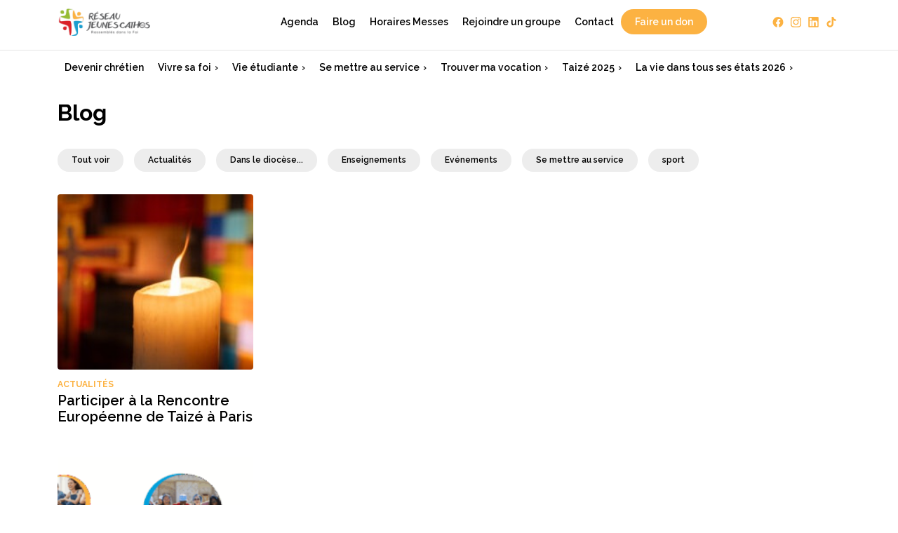

--- FILE ---
content_type: application/javascript
request_url: https://jeunescathos92.fr/wp-content/themes/cathos92/assets/js/script.js?ver=1702473383
body_size: 103
content:
jQuery(document).ready(function($) {
$(document).on('click', '.mobile-menu .sub-menu .menu-item-link', function () {
    var targetBlank = $(this).attr("target") === "_blank";
    if (targetBlank) {
        window.open($(this).attr("href"), '_blank');
    } else {
        window.location = $(this).attr("href");
    }
});
});


--- FILE ---
content_type: image/svg+xml
request_url: https://jeunescathos92.fr/wp-content/themes/cathos92/assets/img/logo.svg
body_size: 15630
content:
<svg xmlns="http://www.w3.org/2000/svg" xmlns:xlink="http://www.w3.org/1999/xlink" viewBox="0 0 380.64 118">
  <defs>
    <style>
      .cls-1 {
        fill: none;
      }

      .cls-2 {
        clip-path: url(#clip-path);
      }

      .cls-13,
      .cls-19,
      .cls-3 {
        fill: #58595b;
      }

      .cls-3 {
        fill-rule: evenodd;
      }

      .cls-4 {
        fill: #fcb242;
      }

      .cls-5 {
        opacity: 0.9;
      }

      .cls-6 {
        clip-path: url(#clip-path-2);
      }

      .cls-7 {
        clip-path: url(#clip-path-3);
      }

      .cls-8 {
        fill: #0293c9;
      }

      .cls-9 {
        fill: #96bc33;
      }

      .cls-10 {
        fill: #da2128;
      }

      .cls-11 {
        clip-path: url(#clip-path-4);
      }

      .cls-12 {
        clip-path: url(#clip-path-5);
      }

      .cls-13 {
        font-size: 14.77px;
      }

      .cls-13,
      .cls-19 {
        font-family: Quicksand-Medium, Quicksand;
        font-weight: 500;
      }

      .cls-14 {
        letter-spacing: 0.1em;
      }

      .cls-15 {
        letter-spacing: 0.1em;
      }

      .cls-16 {
        letter-spacing: 0.1em;
      }

      .cls-17 {
        letter-spacing: 0.1em;
      }

      .cls-18 {
        letter-spacing: 0.1em;
      }

      .cls-19 {
        font-size: 14.41px;
      }

      .cls-20 {
        font-size: 11.43px;
        fill: #e05a44;
        font-family: ITCAvantGardeMM_445_750_, "ITCAvantGardeMM 445 750 ";
      }

      .cls-21 {
        font-size: 11.53px;
        fill: #58585b;
        font-family: ITCAvantGardeMM_575_750_, "ITCAvantGardeMM 575 750 ";
      }
    </style>
    <clipPath id="clip-path">
      <rect class="cls-1" x="118.27" y="18.78" width="262.38" height="77.85" />
    </clipPath>
    <clipPath id="clip-path-2">
      <rect class="cls-1" x="89.27" y="72.98" width="14.59" height="14.48" />
    </clipPath>
    <clipPath id="clip-path-3">
      <rect class="cls-1" x="89.27" y="72.98" width="14.59" height="14.48" />
    </clipPath>
    <clipPath id="clip-path-4">
      <rect class="cls-1" x="57.16" y="57.08" width="45.68" height="60.93" />
    </clipPath>
    <clipPath id="clip-path-5">
      <rect class="cls-1" x="57.16" y="57.08" width="45.68" height="60.93" />
    </clipPath>
  </defs>
  <g id="Calque_2" data-name="Calque 2">
    <g id="Calque_2-2" data-name="Calque 2">
      <rect class="cls-1" width="380.64" height="118" />
      <g class="cls-2">
        <path class="cls-3"
          d="M166.8,20.6c-.21,1.53-2.53,2.07-4.22,2.29-1.28.17-3.57.15-3.81-.5-.1-.26,3-.91,4-1.81,2-1.8,4.2-1.34,4,0" />
        <path class="cls-3"
          d="M189.48,68.7c-1.09,5.7-2.12,11-3.12,16.34-.4,2.13-.92,2.33-2.67,1s-1.73-3-1.34-4.71a182.52,182.52,0,0,1,5-19.25c.17-.51.18-1.18.87-1.29s1,.5,1.29.92c3.21,4.16,5.31,8.92,7.29,13.73.3.71.59,1.42,1,2.54.85-3.13,1.56-5.89,2.36-8.62A30.21,30.21,0,0,1,203.13,62a4.33,4.33,0,0,1,3.53-2.24c1.08-.08,1.42.15,1,1.3a90.12,90.12,0,0,0-3.9,13.3,86.86,86.86,0,0,0-1.84,12.1c0,.64.2,1.46-.69,1.71a2.29,2.29,0,0,1-2.61-.62,18.21,18.21,0,0,1-2.46-4.19c-1.92-4.27-3.81-8.56-5.72-12.83-.23-.5-.51-1-.94-1.78" />
        <path class="cls-3"
          d="M159.56,60.64c-3.58.94-6.91,2.28-10.47,2.72-1.47.18-2.22.82-2.23,2.35,0,.89-.29,1.78-.3,2.66,0,1.47.62,2,2.11,1.83.94-.13,1.87-.33,2.8-.53a3.1,3.1,0,0,1,2.12.33c.49.26,1.06.67,1,1.24s-.81.59-1.31.69c-2,.37-4,.69-5.93,1.07-1,.19-1.81.6-1.86,1.81-.09,2.18-.22,4.37-.3,6.56,0,1.28.41,1.83,1.86,1.44,3.56-.94,7.14-1.77,10.73-2.57,1-.23,2.6-.86,3,.45s-1.36,1.07-2.18,1.41c-2.93,1.2-5.62,3-8.73,3.79a51,51,0,0,1-6.58,1.2,3.72,3.72,0,0,1-4.5-4.19c.26-3.52.73-7,1.17-10.52.35-2.66.85-5.3,1.17-8a3,3,0,0,1,2.64-3.05,102.35,102.35,0,0,1,13.13-1.82,2.53,2.53,0,0,1,2.68,1.09" />
        <path class="cls-3"
          d="M227.3,60.5c-3.83,1.29-7.41,2.57-11.21,3a1.55,1.55,0,0,0-1.47,1.37c-.24,1.32-.44,2.65-.59,4-.1,1,.42,1.51,1.4,1.4s2.1-.3,3.14-.5a4.32,4.32,0,0,1,2,.07c.89.23,1.76.68,1.75,1.53,0,.55-1.06.53-1.7.64-1.87.31-3.73.68-5.6,1a2.24,2.24,0,0,0-2,2.11c-.29,2-.7,4-1.07,5.93s.26,2.45,2.21,2c2.71-.65,5.4-1.38,8.09-2.11a27.82,27.82,0,0,1,4.95-.83c.54,0,1.19-.11,1.32.68s-.59.8-1.07,1c-2.44.93-4.52,2.63-7.08,3.34a71.48,71.48,0,0,1-9.49,2c-3,.43-4.82-1.63-4.41-4.65.58-4.27,1-8.57,1.5-12.85.27-2.16.68-4.3,1-6.45a1.81,1.81,0,0,1,1.51-1.54,82.07,82.07,0,0,1,13.75-2,3.54,3.54,0,0,1,3.06,1" />
        <path class="cls-3"
          d="M169.94,25.93c-3.63,1.05-7,2.48-10.62,2.86a1.78,1.78,0,0,0-1.82,1.65,28.1,28.1,0,0,0-.46,4.91c1.86-.19,3.67-.39,5.48-.54A2.37,2.37,0,0,1,164,35c.49.29,1.11.6,1.05,1.19s-.72.57-1.2.66l-5.6,1A2.45,2.45,0,0,0,156,40.34c-.24,2.64-.15,5.35-1.73,8,4.33-1.77,8.71-2,12.86-3.23a15.33,15.33,0,0,1,3-.19.84.84,0,0,1,1,.86c.07.63-.47.47-.82.52a7.41,7.41,0,0,0-2.63,1A41.76,41.76,0,0,1,154,51.66a3.89,3.89,0,0,1-4.4-4.27c.92-6.26,1.24-12.6,2.58-18.8a1.84,1.84,0,0,1,1.54-1.65A51.3,51.3,0,0,1,167.83,25a2.44,2.44,0,0,1,2.11.92" />
        <path class="cls-3"
          d="M182.41,66.67a30.3,30.3,0,0,1-3.14,13.08A15.07,15.07,0,0,1,174,85.9a3.52,3.52,0,0,1-3.93.18c-3.77-2-7.09-4.43-8.44-8.84-1.1-3.62-.25-7,.95-10.31.75-2.1,1.67-4.13,2.57-6.17.8-1.83,1.51-2.08,3.43-1.32,1.67.66,1.88,1.28,1.37,3.14-1.2,4.28-3,8.45-2.79,13a8.23,8.23,0,0,0,2.78,6.08c2,1.77,4.08,1.47,5.24-.88,2-4.16,4.09-8.31,4.81-13a35.35,35.35,0,0,1,1.22-4.33c.11-.39.25-.78.75-.74s.5.47.5.87c0,1,0,2,0,3" />
        <path class="cls-3"
          d="M121.93,96.62h-2.07c-.7-.2-1.59-.22-1.28-1.37,3.57-1,5.93-3.43,7.7-6.57,2.82-5,4.05-10.48,4.72-16.12a41.22,41.22,0,0,1,.87-5.28c.49-1.92-.24-2.77-2.2-2.72a10.15,10.15,0,0,1-1.35,0c-.83-.09-1.62-.47-1.72-1.32s.85-.72,1.34-.91c3.41-1.37,6.84-2.72,10.59-2.83.7,0,1.54-.22,1.62.93,0,.93-.07,1.66-1.2,1.84-1.87.31-1.72,1.9-1.77,3.17a71.76,71.76,0,0,1-2.47,15.2c-1.32,5-3.23,9.77-7.3,13.32a9.84,9.84,0,0,1-5.48,2.66" />
        <path class="cls-3"
          d="M236.58,66.74c2.29,1.17,4.48,2.27,6.66,3.41A30.57,30.57,0,0,1,246.43,72c5,3.39,4.95,9.71-.09,13.13-3.53,2.4-7.49,2.33-11.5,1.87a10,10,0,0,1-5.61-2.42c-.53-.47-1-.94-.61-1.71s1-.36,1.6-.24A20.69,20.69,0,0,1,233.8,84,9,9,0,0,0,244,80.62c1.38-2.25,1.05-3.84-1.15-5.25-2.41-1.54-4.86-3-7.28-4.5-.39-.24-.77-.47-1.14-.73-3-2.19-3-4.47.16-6.46,2.72-1.71,5.63-2.72,8.93-1.91a3.41,3.41,0,0,1,1.37.57c.67.53,1.43,1.22,1.23,2.07s-1.24.37-1.89.42c-2.6.2-5.31-.12-7.68,1.91" />
        <path class="cls-3"
          d="M237.62,38.74a28.67,28.67,0,0,1,2.72-10c.39-.87.76-1.74,1.16-2.6,1-2.07,1.62-2.26,3.65-1.24a2,2,0,0,1,1.16,2.71,78.8,78.8,0,0,0-2.75,10.15,9.69,9.69,0,0,0,2.32,8.41c1.59,1.84,3,1.86,4.65,0a18.41,18.41,0,0,0,4-7.67c.85-3.06,1.57-6.15,2.39-9.22.16-.61.24-1.5,1.2-1.26s.3.95.29,1.43c-.15,4.71-.52,9.39-2.53,13.75a16.89,16.89,0,0,1-5.41,6.93,3.58,3.58,0,0,1-4.48.2c-2.26-1.47-4.53-2.9-6.15-5.13a11.31,11.31,0,0,1-2.18-6.55" />
        <path class="cls-3"
          d="M181.18,51.71a15,15,0,0,1-8.57-2.38c-.6-.41-1.54-.7-1.11-1.77s1.3-.55,2-.37a32.83,32.83,0,0,0,7.1,1.19,6.61,6.61,0,0,0,6.31-3.86c.76-1.67.54-2.89-1-4s-3.34-2-5-3a18.42,18.42,0,0,1-5-3.88,2.39,2.39,0,0,1,.12-3.58c2.48-2.52,5.61-3.34,9-3.34a4.43,4.43,0,0,1,2.19.78c.81.48,1.6,1.25,1.4,2.11s-1.29.38-2,.43a27.2,27.2,0,0,0-4.85.39c-.72.18-1.51.35-1.61,1.22s.67,1,1.26,1.33c2.19,1.12,4.37,2.25,6.53,3.41,2.65,1.43,4.67,3.37,4.5,6.67a8.46,8.46,0,0,1-4.76,7.22,12.39,12.39,0,0,1-6.48,1.41" />
        <path class="cls-3"
          d="M380.64,77.3V79a10.14,10.14,0,0,1-11,8.28,19.4,19.4,0,0,1-9.11-2.54c-.52-.33-1.34-.53-1-1.48s1.1-.72,1.84-.63a6.72,6.72,0,0,1,2.76,1.16c3,1.89,9.12.12,10.77-3.44.9-1.92.76-3.07-.94-4.4a60,60,0,0,0-6.15-3.74,14.58,14.58,0,0,1-3.64-2.68c-1.28-1.48-1.25-3,.25-4.27a11.22,11.22,0,0,1,9.64-2.8,3.41,3.41,0,0,1,1.5.67c.63.52,1.49,1.16,1.15,2-.26.69-1.2.28-1.82.3a24,24,0,0,0-5,.49c-.66.16-1.37.42-1.42,1.22s.61,1,1.16,1.29a68.7,68.7,0,0,1,7.36,4c1.77,1.16,3.24,2.58,3.6,4.81" />
        <path class="cls-3"
          d="M361.15,72c-.5-4.27-4.67-9.46-10.36-9.46a15.72,15.72,0,0,0-11.39,4.42c-.47.43-.85,1.11-1.85.88.82-2.13.84-4.33,1.25-6.45.37-1.86-.34-2.54-2.77-3.14-1.88-.48-1.89,1-2.17,2.05-.78,2.85-1.44,5.73-2.07,8.62a2.2,2.2,0,0,1-1.85,1.88c-2.62.57-5.23,1.17-7.86,1.7-1.26.26-2.32-.63-2-1.76.85-2.91,1-5.94,1.77-8.87.16-.65.86-1.73-.35-1.92s-2.65-1.31-3.68.11a2.54,2.54,0,0,1-2.21,1.13c-3.87.2-7.73.43-11.57.93-1.72.22-3.45.46-5.12-.32-2.81-1.32-2.89-1.27-5.05,1.06a127.52,127.52,0,0,0-11.21,13.87c-.42.6-.82,1.25-1.56.88-1-.5-1.6,0-2.27.52a88.42,88.42,0,0,0-7.05,5.46,3.67,3.67,0,0,1-4.63.44,23.28,23.28,0,0,1-4.56-3.71,2.54,2.54,0,0,1-.68-1.67,13,13,0,0,1,3.85-10.53c2-2,3.77-1.94,5.62.11.69.77,1.27,1.63,2.5,1a2.72,2.72,0,0,0,1.52-2.92,4.41,4.41,0,0,0-4.86-3.68,15.52,15.52,0,0,0-14.27,11.59c-.58,1.93-.63,3.85.63,5.45,2,2.51,3.82,5.28,7.43,5.81a11,11,0,0,1,2.47,1,6.61,6.61,0,0,0,4.28.21,12.75,12.75,0,0,0,4.51-2.5,9.78,9.78,0,0,1,3-2,2.07,2.07,0,0,1-.14,1.72c-.89,1.72.66,1.9,1.52,2.51s1.79.76,2.56-.35a16.86,16.86,0,0,0,2.12-4.35c.45-1.35,1.26-2,2.8-1.58a9.83,9.83,0,0,0,2.66.39c2.52,0,3.6.85,4.1,3.32a4.27,4.27,0,0,0,3.32,3.55c.71.2,1.47.55,2.1.09s.21-1.41,0-2a53.89,53.89,0,0,1-1.27-17.21c.22-3.35.63-3.77,4-4.15,2.36-.27,3.12.54,2.66,2.89-.84,4.29-1.4,8.62-1.86,13a17.5,17.5,0,0,0,0,5.21c.27,1.42,1,2.53,2.63,2.59s1.58-1.37,1.69-2.38c.72-6.74,2.25-13.35,3.13-20a2.07,2.07,0,0,1,2.22-2.06c.73,0,1.45-.21,2.18-.25,1.32-.08,1.85.56,1.57,1.86-.1.49-.3,1-.44,1.44a124.45,124.45,0,0,0-3.62,16.16,3,3,0,0,0,2.59,3.8c1.19.23,1.78,0,2.07-1.36.59-2.72,1.45-5.38,2.15-8.07.23-.9.63-1.61,1.59-1.71,2.5-.27,5-.54,7.53-.67,1.76-.1,2.32.69,1.95,2.42-.45,2.12-.82,4.28-1.42,6.36a1.34,1.34,0,0,0,.79,1.85c3,1.64,3.86,1.22,4.44-2.07a21.38,21.38,0,0,1,1.92-6.41,35.24,35.24,0,0,0,5.29,7.17,10.41,10.41,0,0,0,7.78,2.9c7.36-1.22,13-6.44,12-14.57m-67.51.63c-.11,1.42-.2,2.92-.36,4.43A1.44,1.44,0,0,1,292,78.4a8.16,8.16,0,0,1-4.4-.53c-.58-.2-.46-.56-.12-1,1.5-2.08,2.95-4.21,4.42-6.31.25-.35.46-.77,1.06-.53a1,1,0,0,1,.67,1.16c0,.45,0,.9,0,1.44M354.76,81a9.5,9.5,0,0,1-8.68,2.32A9.2,9.2,0,0,1,341.32,79c-1.29-2.19,0-8.43,3.34-11.1a9.88,9.88,0,0,1,8.35-2c2.68.7,5.46,3.17,5.45,6.56a10.56,10.56,0,0,1-3.7,8.55" />
        <path class="cls-3"
          d="M235.25,49.89a72.54,72.54,0,0,1-.95-22.1c.08-.83.5-1.87-.74-2.26a2.61,2.61,0,0,0-3,.7c-5,5.54-9.86,11.2-13.62,17.7a1.87,1.87,0,0,1-2,1,21.38,21.38,0,0,0-8.43,1.15c-1.76.54-3.53,1-5.32,1.46-1.61.38-2.48-.3-2.22-1.73.37-2,.83-4,1.31-6.05a2.52,2.52,0,0,1,2.27-1.94c1.87-.31,3.73-.69,5.6-1,.41-.06.92-.12,1-.46s-.31-.79-.67-1.07c-1.15-.89-2.5-.59-3.73-.42-4.05.55-3.95.62-3.3-3.42.42-2.65.22-2.46,3.25-3.07a67.9,67.9,0,0,0,9.19-2.52,2.48,2.48,0,0,0-2.25-.87A61.29,61.29,0,0,0,198,26.81a2.31,2.31,0,0,0-1.91,2c-1.33,6.09-1.64,12.32-2.58,18.45a4,4,0,0,0,4.79,4.32c.77-.14,1.54-.29,2.31-.4,4.44-.64,8.31-2.84,12.41-4.41.43-.16.94-.73,1.36-.32a1.31,1.31,0,0,1-.11,1.71c-.75,1-.51,1.67.59,2.16A11.29,11.29,0,0,1,216,51c.83.48,1.35.33,1.82-.59.82-1.59,1.79-3.1,2.68-4.65a2.14,2.14,0,0,1,2.76-1.23,15.4,15.4,0,0,0,3.76.76,2.35,2.35,0,0,1,2.56,2.33A4.53,4.53,0,0,0,233,51.73c2.28.71,2.76.44,2.27-1.84m-6.08-13.66a1.74,1.74,0,0,1,0,.51h-.05c-.1,1.62-.21,3.24-.28,4.87,0,1.09-.51,1.62-1.64,1.65a19,19,0,0,1-3.84-.4c-.79-.15-1.17-.42-.5-1.29,1.49-2,2.89-4,4.34-6,.34-.45.48-1.1,1.39-.85s.44,1,.57,1.48" />
        <path class="cls-3"
          d="M151.84,53.76a17.39,17.39,0,0,1-5.59-5.27c-1.26-1.78-2.36-3.68-3.67-5.42-1.72-2.27-1.46-3.43,1.23-4.55.25-.1.52-.2.77-.32a7.07,7.07,0,0,0,4-7.45A6.73,6.73,0,0,0,143.1,25c-3.86-.93-7.38.63-11,1.51-.56.13-.62.71-.71,1.23-.83,4.79-1.8,9.56-1.74,14.46a3.53,3.53,0,0,1-.15,1.16,11,11,0,0,0-.12,4.67,3,3,0,0,0,2.8,3c1,.11,1.44-.29,1.51-1.26.16-2.4.38-4.81.51-7.21.06-1.12.08-2.23,1.42-2.53s1.8.67,2.27,1.57c1.37,2.62,2.66,5.29,4.07,7.88,2.39,4.35,5.48,5.83,10.51,5.11,0-.57-.38-.69-.64-.84M137.45,37.19c-2.27.06-2.65-.37-2.35-2.63.07-.44.23-.87.28-1.31.14-1.29-.47-2.93.9-3.71a8,8,0,0,1,5.37-.69c1.72.31,3.88.51,4.09,2.72.2,2-1.43,3.27-3,4.26a10.24,10.24,0,0,1-5.25,1.36" />
      </g>
      <path class="cls-4"
        d="M93.64,33.12C90,36.05,83.09,35,83.09,35s-2.3-6.32-.77-10.69c1.46-4.15,7.57-5.2,11-2.5s3.7,8.56.28,11.32" />
      <g class="cls-5">
        <g class="cls-6">
          <g class="cls-7">
            <path class="cls-8"
              d="M90.3,84c-2.28-4.08-.08-10.71-.08-10.71s6.63-1.21,10.67,1c3.85,2.13,3.86,8.33.62,11.3S92.45,87.86,90.3,84" />
          </g>
        </g>
      </g>
      <path class="cls-9"
        d="M24.79,15.69c3.07,3.52,2.29,10.47,2.29,10.47s-6.23,2.55-10.65,1.19c-4.2-1.29-5.5-7.36-2.93-10.93s8.39-4,11.29-.73" />
      <path class="cls-10"
        d="M26.64,81.31c4.05-2.34,10.71-.23,10.71-.23s1.3,6.6-.88,10.68c-2.08,3.88-8.28,4-11.29.77s-2.34-9,1.46-11.22" />
      <g class="cls-5">
        <g class="cls-11">
          <g class="cls-12">
            <path class="cls-8"
              d="M67.68,58.25c4.74-2.56,35.05-.62,35.15,2.9S86.6,64.66,84.35,70s2.85,38.93-1.56,39.66S62.94,60.81,67.68,58.25" />
            <path class="cls-8"
              d="M57.16,116.53c-.34,1.84,16.42,2.09,20.41,0a13.48,13.48,0,0,0,6.28-8.09l-6.27-6.61s2.55,4.43.57,7c-2.71,3.55-13.38,6.39-21,7.68" />
          </g>
        </g>
      </g>
      <path class="cls-4"
        d="M65.76,48.37C61,44,62.27,13.82,66,13.6s8.17,23.62,13.47,26.19,25.39-2.43,26.17,1-35.11,11.9-39.9,7.54" />
      <path class="cls-4"
        d="M104.65,59.89c1.19,0,4.45-18.62.14-19.89s-9.06,5.59-9.06,5.59,6.2-2.71,8.44.11c2,2.49-.7,14.18.48,14.19" />
      <path class="cls-10"
        d="M52.88,57.49c-7.24-2.37-46.44.62-45.88,5s27.31,9.47,35.17,14.9,4.77,38.13,10.94,39.16,7-56.65-.23-59" />
      <path class="cls-10"
        d="M10.68,39.84c-1.88.23-7,21.31-2.27,24.26S24.35,57.72,23,57.87s-8.21,1.81-10.76-.21c-3.6-2.85-1.59-17.82-1.59-17.82" />
      <path class="cls-9"
        d="M39.72,8.3c4.91-.19,14,31.63,12,38.4S12.4,41.94,12.91,39.12c.62-3.42,14.56-.74,19.54-5.6s2.37-25,7.27-25.22" />
      <path class="cls-9"
        d="M64.77,11.21C62.28,9.59,41.59,4.4,38.1,9.16s9.23,12.63,9.23,12.63-3.19-8.14.87-10.41,16.57-.17,16.57-.17" />
      <rect class="cls-1" y="1.52" width="115.78" height="116.49" /><text class="cls-13"
        transform="translate(138.58 107.82)">R</text><text class="cls-13" transform="translate(150.15 107.82)">
        <tspan class="cls-14">a</tspan>
        <tspan class="cls-15" x="10.53" y="0">ss</tspan>
        <tspan x="27.57" y="0">e</tspan>
      </text><text class="cls-13" transform="translate(187.63 107.82)">
        <tspan class="cls-14">m</tspan>
        <tspan x="15.02" y="0">b</tspan>
      </text><text class="cls-13" transform="translate(213.17 107.82)">l</text><text class="cls-13"
        transform="translate(218.24 107.82)">
        <tspan class="cls-16">é</tspan>
        <tspan x="9.89" y="0">s</tspan>
      </text><text class="cls-13" transform="translate(236.65 107.82)"> </text><text class="cls-13"
        transform="translate(242.2 107.82)">
        <tspan class="cls-14">da</tspan>
        <tspan class="cls-17" x="21.06" y="0">ns</tspan>
        <tspan class="cls-14" x="39.75" y="0"> </tspan>
        <tspan class="cls-16" x="45.3" y="0">l</tspan>
        <tspan class="cls-18" x="50.52" y="0">a</tspan>
        <tspan x="61.05" y="0"> </tspan>
      </text><text class="cls-13" transform="translate(308.88 107.82)">F</text><text class="cls-13"
        transform="translate(318.45 107.82)">o</text><text class="cls-13"
        transform="translate(328.87 107.82)">i</text><text class="cls-19" transform="translate(332.29 107.82)">
      </text><text class="cls-20" transform="translate(339.21 78.27)"> </text><text class="cls-21"
        transform="translate(342.7 78.27)">9</text><text class="cls-21" transform="translate(349.42 78.27)">2</text>
    </g>
  </g>
</svg>
